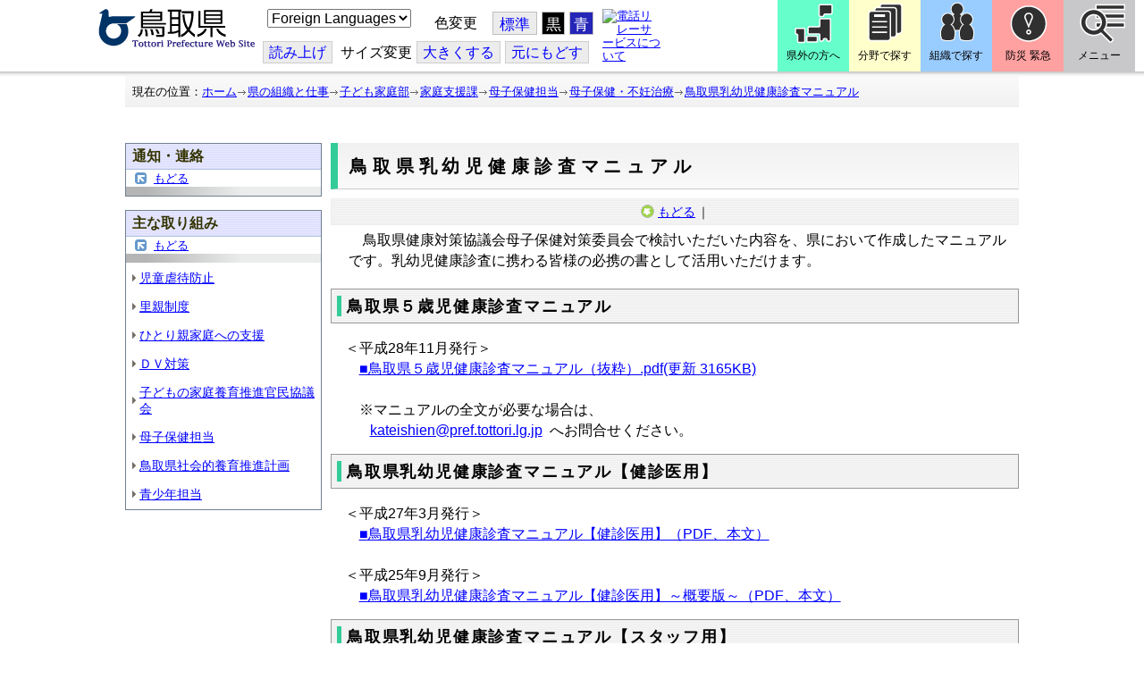

--- FILE ---
content_type: text/html; charset=utf-8
request_url: http://www.pref.tottori.lg.jp.cache.yimg.jp/dd.aspx?menuid=80864
body_size: 42304
content:
<!DOCTYPE html PUBLIC "-//W3C//DTD XHTML 1.1//EN" "http://www.w3.org/TR/xhtml11/DTD/xhtml11.dtd">
<html xmlns="http://www.w3.org/1999/xhtml" xml:lang="ja" lang="ja" >
<head >
  <meta http-equiv="Content-Type" content="text/html; charset=utf-8" />
  <title>鳥取県乳幼児健康診査マニュアル/とりネット/鳥取県公式サイト</title>
  
  <!--framestyle_dhv-->
  <meta name="generator" content="i-SITE PORTAL Content Management System ID=3030945e57177a9e066bf2af5fdc5d62" />
  <meta name="author" content="鳥取県広報課" />
  <meta name="copyright" content="(C) Tottori Pref." />
  <meta name="description" content="鳥取県公式ウェブサイト とりネット" />
  <meta name="keywords" content="鳥取県,とりネット" />
  <meta name="rawpagename" content="鳥取県乳幼児健康診査マニュアル" />
  <meta http-equiv="Content-Script-Type" content="text/javascript" />
  <meta http-equiv="Content-Style-Type" content="text/css" />

  <!--HeaderInfo-->
  <meta http-equiv="imagetoolbar" content="no" /><link rel="shortcut icon" type="image/ico" href="/topimage/favicon.ico" />
<link rel="apple-touch-icon" href="/topimage/toripy_n.gif" />
<meta http-equiv="X-UA-Compatible" content="IE=edge"/><meta name="section" content="120200_青少年・家庭課" />
  <!--HeaderInfoA-->
  
<script src="/scripts/jquery-1.11.1.min.js" type="text/javascript"></script>
<script src="/admin/common.js" type="text/javascript"></script>

  
  <link rel="canonical" href="https://www.pref.tottori.lg.jp/80864.htm" />
  <!--BaseCSS-->
  <meta name="viewport" content="width=920" />
<script type="text/javascript">
//<![CDATA[
var bSmapho;
if(((typeof getCookie == 'function' && getCookie('BrowserViewPort') == '1') || (window.orientation == null &&  screen.width > 420) || $(window).width() > $(window).height()) && !(window.orientation == null && $(window).width() < 400 && window.parent != null && window.parent.$('#smaphoframe').length > 0)){
bSmapho = false;
} else {
$('meta[name="viewport"]').attr('content', 'width=320');
bSmapho = true;}
//]]>
</script>
<link href="/css/portal.css" type="text/css" rel="stylesheet" media="all"  />
<link href="/css/portal_m@d.css" type="text/css" rel="stylesheet" media="all" />

  <!--ModuleCSS-->
  <link href="/css/Browser/ItemLink/module@d.css" type="text/css" rel="stylesheet" media="all" />
<link href="/css/Browser/ItemNon/649972_8@d.css" type="text/css" rel="stylesheet" media="all" />
<link href="/css/Browser/ItemNon/module@d.css" type="text/css" rel="stylesheet" media="all" />
<link href="/css/Browser/ItemNon/654688_8@d.css" type="text/css" rel="stylesheet" media="all" />
<link href="/css/Browser_C/ModuleSet_ModuleSet_div/module@d.css" type="text/css" rel="stylesheet" media="all" />
<link href="/css/Browser/Item/module@d.css" type="text/css" rel="stylesheet" media="all" />
<link href="/css/Browser/Item/649974_8@d.css" type="text/css" rel="stylesheet" media="all" />
<link href="/css/Browser_C/ModuleSet_BlockMenu/module@d.css" type="text/css" rel="stylesheet" media="all" />
<link href="/css/Browser_C/ModuleSet_BlockMenu/654616_8@d.css" type="text/css" rel="stylesheet" media="all" />
<link href="/css/Browser_C/LinkList_Basic/module@d.css" type="text/css" rel="stylesheet" media="all" />
<link href="/css/Browser/ItemNon/649983_8@d.css" type="text/css" rel="stylesheet" media="all" />
<link href="/css/Browser/Item/654666_8@d.css" type="text/css" rel="stylesheet" media="all" />
<link href="/css/Browser_C/Item_sub/module@d.css" type="text/css" rel="stylesheet" media="all" />
<link href="/css/Browser_C/LMenuV_torinet_syozoku/module@d.css" type="text/css" rel="stylesheet" media="all" />
<link href="/css/Browser_C/LTitle_torinet_h1title_gr/module@d.css" type="text/css" rel="stylesheet" media="all" />
<link href="/css/Browser_C/LMenu_torinet_default3c/module@d.css" type="text/css" rel="stylesheet" media="all" />
<link href="/css/Browser_C/Item_footer_default1/module@d.css" type="text/css" rel="stylesheet" media="all" />
<link href="/css/Browser_C/ItemList_torinet_content/module@d.css" type="text/css" rel="stylesheet" media="all" />
<link href="/css/Browser_C/ItemList_torinet_h2green/module@d.css" type="text/css" rel="stylesheet" media="all" />
<link href="/css/Browser/ItemNon/464853_8@d.css" type="text/css" rel="stylesheet" media="all" />
<link href="/css/Browser/ModuleSet/module@d.css" type="text/css" rel="stylesheet" media="all" />
<link href="/css/Browser/ModuleSet/20376_8@d.css" type="text/css" rel="stylesheet" media="all" />
<link href="/css/Browser/ItemNon/658644_8@d.css" type="text/css" rel="stylesheet" media="all" />
<link href="/css/Browser_C/BreadCrumbs_pref01/module@d.css" type="text/css" rel="stylesheet" media="all" />
<link href="/css/Admin/A_PageCSS/665238_8@d.css" type="text/css" rel="stylesheet" media="all" />

<script type="text/javascript">
//<![CDATA[
if (typeof i_site === "undefined") { var i_site = {}; }
  i_site.loaded = false;
  i_site.b_isite_reload = false;
  $(function () {

    i_site.loaded = true;
    document.body.style.cursor = 'default';
  });


//]]>
</script>

  <!--HeaderInfo2-->
  <!--CSSやヘッダ情報をタグつきで入れます。外部CSSの下に入ります-->
  <!--HeaderInfoA2-->
  <script type="text/javascript" charset="utf-8" src="/js/page_control.js"></script>
<link rel="stylesheet" href="/js/normal.css" type="text/css" media="screen" title="normal" />
<link rel="alternate stylesheet" href="/js/black.css" type="text/css" media="screen" title="black" />
<link rel="alternate stylesheet" href="/js/blue.css" type="text/css" media="screen" title="blue" />
  <!--BorderCSS-->
  <style type="text/css">
#IEErrorMessage{display:none;}

</style>

  <!--CommonJavaScript-->
  
  <!--HeaderJavaScrip-->
  <script type="text/javascript">
<!-- 
// -->
</script>
<script type="text/javascript" src="/js/search.js"></script>
<script type="text/javascript" src="/js/translate.js"></script>

<script type="text/javascript">
// <![CDATA[
function googleSearchInline()
{
var qs = $("#SearchDataText").val();
qs = encodeURI(qs);
location.href = "/241581.htm?qs="+qs;
}
//]]>
</script><script src="//cdn1.readspeaker.com/script/7312/webReader/webReader.js?pids=wr&amp;forceAdapter=ioshtml5&amp;disable=translation,lookup" type="text/javascript"></script>
</head>
<body >
  <form method="post" action="/dd.aspx?menuid=80864" id="Form1" enctype="multipart/form-data" onsubmit="while(!i_site.loaded){ if(!confirm(&#39;送信準備が完了していません。再送信しますか？&#39;))return false;}return true;">
<div class="aspNetHidden">
<input type="hidden" name="__VIEWSTATE" id="__VIEWSTATE" value="w5FSX1O7BWx8DXfDd5IX3LUKk0tfa+gTOtJ4KBGur2oLV0X9z8+MpCmnZD8v9DkXoJAdntlAYTzm99Sbw/fwhzbiuGoRTnbFC2rzE27/Zx0jirCmahgXaPZeIrYXHXaUhvHz0UcTGW/2pZikQ7uqLlnXttEwtbqDNIhPKDd4vRnMi6Awfad4IVkKu1V6mfPyPExKGg66yhyZUIdvDEjwe/27Z09TkoF4/wukUxCixHF+mdbTNOLv1PHwFlg80kd6HI4F3g0iJIdRXkLOeVMVkLjGBs7eAuhUItgtjs1nP+fQO00u" />
</div>

    <noscript id="NoScriptMessage">
      <div class="Error">
        <img src="/css/cm/js_alert.gif" alt="当サイトではJavaScriptを使用しているコンテンツがありますので、ブラウザ設定でJavaScriptを有効にしてご利用ください。 Please Enable JavaScript in your Web Browser to Continue." /></div>
    </noscript>
    <div id="NoCookie" style="display:none" class='Error'></div>
    <script type="text/javascript">
    //<![CDATA[
    $(function () {
        if (!doCookieCheck()) {
          document.getElementById('NoCookie').innerHTML = '当サイトではクッキーを使用しているコンテンツがありますので、ブラウザ設定でクッキーを有効にしてご利用ください。 Please Enable Cookies in your Web Browser to Continue.';
          document.getElementById('NoCookie').style.display = '';
        }
    });

    //]]>
    </script>
    
    
    <!--System Menu start-->
    
    <!--System Menu end-->
    <div id="pagetop" class="BodyDef" style="margin-left:0;margin-right:auto;">
      <input name="roleMenuID" type="hidden" id="roleMenuID" value="80864" />
      <input name="parentMenuID" type="hidden" id="parentMenuID" value="80854" />
      <div id="BaseTable">
        
        <!--HeaderPane start-->
        <div id="HeaderPane">
        <div class="print_none">
<!--ItemLink start-->

<a id="moduleid652499"></a>





<a id="itemid1358763"></a>


<div id="Header">
<div class="skiplink">
<a href="#lastmenu">本文にジャンプします。</a>
</div>
	<div class="contents_b">
		<a class="logo" href="/"><img src="/topimage/tob-b2.gif" alt="鳥取県・とりネット" width="175" height="43" /></a>
	<div class="sub_block smartoff">

    <label for="Select_lang" style="position: absolute; width: 1px; height: 1px; margin: -1px; padding: 0; overflow: hidden; clip: rect(0, 0, 0, 0); border: 0;">このページを翻訳する</label>
    <select id="Select_lang" onchange="location.href = 'https://tottori-pref.j-server.com/LUCTOTTORP/ns/tl_ex.cgi?SURL=https://tottori-pref.j-server.com/LUCTOTTORP/ns/warning_mess4.cgi%3furl=' + location.href + '%26target=_top&amp;SLANG=ja&amp;TLANG=' +  this.value + '&amp;XMODE=0'">
      <option value="ja">Foreign Languages</option>
      <option value="en">English</option>
      <option value="zh">簡体中文</option>
      <option value="zhb">繁体中文</option>
      <option value="ko">한국어</option>
      <option value="ru">русский</option>
      <option value="vi">Tiếng Việt</option>
    </select>
			<dl id="background_control">
			<dt>色変更</dt><dd id="normalb"><a onclick="setActiveStyleSheet('normal'); return false;" href="javascript:void(0);" title="標準の背景色にする">標準</a></dd>
			<dd id="blackb"><a onclick="setActiveStyleSheet('black'); return false;" href="javascript:void(0);" title="背景色を黒にする">黒</a></dd>
			<dd id="blueb"><a onclick="setActiveStyleSheet('blue'); return false;" href="javascript:void(0);" title="背景色を青にする">青</a></dd>
			</dl>
<br />
		<div id="tool_block">
			<a rel="nofollow" accesskey="L" href="//app-eas.readspeaker.com/cgi-bin/rsent?customerid=7312&amp;lang=ja_jp&amp;readid=ContentPane&amp;url=" onclick="readpage(this.href, 'xp1'); return false;" title="音声読上">読み上げ</a>
			<span><span class="smartoff">サイズ変更</span></span><a href="javascript:void(0);" onclick="FontResize(1); return false;" title="文字サイズを大きくする">大<span class="smartoff">きくする</span></a><a href="javascript:void(0);" onclick="FontResize(0); return false;" title="文字サイズを元にもどす">元<span class="smartoff">にもどす</span></a>
		</div>
		<a href="/322081.htm" class="sign_language nocontent"><img title="電話リレーサービスについて" alt="電話リレーサービスについて" src="/secure/1352427/hand_icon.png" /></a>
	</div>
	</div>
</div>
<div class="EndClear"></div>


	<!-- ヘッダーモジュール終了 -->
<script type="text/javascript">
// <![CDATA[
function googleSearchInline()
{
var qs = $("#SearchDataText").val();
qs = encodeURI(qs);
location.href = "/241581.htm?qs="+qs;
}
//]]>
</script>


<script type="text/javascript">
//<![CDATA[


$(window).load(function () {


	var HeO =  $('#Header').offset().top;
	var HeH =  $('#Header').height();

//	alert('上領域高さ：' + HePa);

	var cloneElem = $('#glnv').clone();
	var cloneElem2 = $('.BreadCrumbs_Standard').clone();
	$('#HeaderPane').prepend('<div id="over_view"></div>');

	$(window).scroll(function() {
    
		if ($(this).scrollTop() > HeO + HeH ) {

			$('#over_view').append(cloneElem).fadeIn('slow');
			$('#over_view').append(cloneElem2).fadeIn('slow');

		} else {

			$('#over_view').empty().fadeOut('fast');

		}

	});

});

//]]>
</script>

<!-- Torinet Search end-->
<!--ItemLink end-->
</div>
<!--ItemNon start-->

<a id="moduleid654688"></a>





<a id="itemid1364478"></a>

<div style="height: 85px;" class="head_space"></div>
<!--ItemNon end-->

<!--Item start-->

<a id="moduleid654615"></a>





<a id="itemid1352429_654615"></a>



<ul class="new_menu">
    <li><a class="btn1" href="/251823.htm">県外の方へ</a></li>
    <li><a class="btn2" href="/1313.htm">分野で探す</a></li>
    <li><a class="btn3" href="/soshiki/">組織で探す</a></li>
</ul>


<!--Item end-->

<!--BrowserModuleSet_Div start-->
<a id="moduleid654616"></a>






<div class="MSet_BlockMenu MSet_BM_654616">
<ul class="togge_select">
  <li><a href="#pagetop" id="toggle1_btn" class="btn1">防災 緊急</a></li>
  <li><a href="#pagetop"  id="toggle2_btn" class="btn2">メニュー</a></li>
</ul>
  <!--ContentPane start-->
  <div id="H21_654616_ContentPane" class="ContentPane">
<!--LinkList_Standard start-->

<a id="moduleid654617"></a>






<div class="LinkList_Standard Llist_654617">
	<div class="outside_h"></div>
	<div class="outside_b">
		<h2 id="H21_654616_C1_654617_H_MTitleCtl" class="Fix_header2">
			<a id="H21_654616_C1_654617_H_ModuleCaptionLink" class="MTitleLink">緊急情報</a>
			
		</h2>
	</div>
	<div class="outside_f"></div>
	<div class="inside_b">
		<div class="op_control">
			
			
		</div>
		
		<div class="page_control">
			
			
		</div>
	</div>
	<div class="inside_f"></div>
</div>
<div class="EndClear"></div>
<!--LinkList_Standard start-->

<a id="moduleid654618"></a>






<div class="LinkList_Standard Llist_654618">
	<div class="outside_h"></div>
	<div class="outside_b">
		<h2 id="H21_654616_C3_654618_H_MTitleCtl" class="Fix_header2">
			<a id="H21_654616_C3_654618_H_ModuleCaptionLink" class="MTitleLink">注目情報</a>
			
		</h2>
	</div>
	<div class="outside_f"></div>
	<div class="inside_b">
		<div class="op_control">
			
			
		</div>
		
				<ul class="list_type">
			
				<li>
					<a id="itemid1407852_654618"></a>
					
					<a id="H21_654616_C3_654618_H_BlogList_ctl01_TitleLink" class="titleLink" href="/yuki/">雪に関する注意情報</a>
					
				</li>
			
				<li>
					<a id="itemid1212751_654618"></a>
					
					<a id="H21_654616_C3_654618_H_BlogList_ctl02_TitleLink" class="titleLink" href="/rain/">風水害に関する注意情報</a>
					
				</li>
			
				<li>
					<a id="itemid1385975_654618"></a>
					
					<a id="H21_654616_C3_654618_H_BlogList_ctl03_TitleLink" class="titleLink" href="/item/1072721.htm">強風時の屋外での火の使用は絶対に止めましょう</a>
					
				</li>
			
				<li>
					<a id="itemid1359023_654618"></a>
					
					<a id="H21_654616_C3_654618_H_BlogList_ctl04_TitleLink" class="titleLink" href="/311189.htm">風水害にかかる気象情報・避難情報</a>
					
				</li>
			
				<li>
					<a id="itemid1368768_654618"></a>
					
					<a id="H21_654616_C3_654618_H_BlogList_ctl05_TitleLink" class="titleLink" href="/item/1368766.htm#itemid1368766">令和６年９月２０日からの大雨　石川県復興支援特設ページ</a>
					
				</li>
			
				<li>
					<a id="itemid1345422_654618"></a>
					
					<a id="H21_654616_C3_654618_H_BlogList_ctl06_TitleLink" class="titleLink" href="/315512.htm">令和６年能登半島地震被災地支援特設ページ</a>
					
				</li>
			
				<li>
					<a id="itemid1261494_654618"></a>
					
					<a id="H21_654616_C3_654618_H_BlogList_ctl07_TitleLink" class="titleLink" href="/214316.htm">北朝鮮によるミサイル発射に関する情報</a>
					
				</li>
			
				<li>
					<a id="itemid1300240_654618"></a>
					
					<a id="H21_654616_C3_654618_H_BlogList_ctl08_TitleLink" class="titleLink" href="/avian_influenza/">高病原性鳥インフルエンザへの対応</a>
					
				</li>
			
				<li>
					<a id="itemid1339040_654618"></a>
					
					<a id="H21_654616_C3_654618_H_BlogList_ctl09_TitleLink" class="titleLink" href="/314487.htm">漂着したアザラシやオットセイなど海獣類にご注意ください。</a>
					
				</li>
			
				<li>
					<a id="itemid1331730_654618"></a>
					
					<a id="H21_654616_C3_654618_H_BlogList_ctl10_TitleLink" class="titleLink" href="/item/1331723.htm#itemid1331723">災害に便乗した悪質商法に十分注意を！</a>
					
				</li>
			
				<li>
					<a id="itemid1314057_654618"></a>
					
					<a id="H21_654616_C3_654618_H_BlogList_ctl11_TitleLink" class="titleLink" href="/279746.htm">豚熱に関する情報</a>
					
				</li>
			
				<li>
					<a id="itemid1226730_654618"></a>
					
					<a id="H21_654616_C3_654618_H_BlogList_ctl12_TitleLink" class="titleLink" href="/corona-virus/">新型コロナウイルス感染症特設サイト</a>
					
				</li>
			
				<li>
					<a id="itemid1299388_654618"></a>
					
					<a id="H21_654616_C3_654618_H_BlogList_ctl13_TitleLink" class="titleLink" href="/307344.htm">在宅療養されている方等の避難（ご連絡ください）</a>
					
				</li>
			
				<li>
					<a id="itemid1276173_654618"></a>
					
					<a id="H21_654616_C3_654618_H_BlogList_ctl14_TitleLink" class="titleLink" href="/303032.htm">ウクライナ情勢に関する情報</a>
					
				</li>
			
				<li>
					<a id="itemid1264191_654618"></a>
					
					<a id="H21_654616_C3_654618_H_BlogList_ctl15_TitleLink" class="titleLink" href="/1021/">鳥取県中部地震５年特設サイト</a>
					
				</li>
			
				</ul>
			
		<div class="page_control">
			
			
		</div>
	</div>
	<div class="inside_f"></div>
</div>
<div class="EndClear"></div>
<!--ItemNon start-->

<a id="moduleid654619"></a>





<a id="itemid1352432_654619"></a>

<div>
<h2>防災・危機管理情報</h2>
<div class="inside_b">
<ul>
    <li>
    <div><a class="titleLink" href="/kikikanrihp/">鳥取県の危機管理</a>(危機管理ホームページ)</div>
    <div>危機管理対策／ 日頃の備え／ 災害情報／ 役立つ情報..</div>
    </li>
    <li>
    <div></div>
    </li>
    <li>
    <div><a class="titleLink" href="http://tottori.bosai.info/">鳥取県防災情報</a></div>
    <div>雨量情報／ 土砂災害警戒情報／ 河川情報／ 気象情報..</div>
    </li>
    <li>
    <div></div>
    </li>
    <li>
    <div><a class="titleLink" href="/dial/">災害情報ダイヤル(災害情報等の問合せ)</a></div>
    <div><span>電話：0857-26-8100</span></div>
    </li>
    <li>
    <div></div>
    </li>
</ul>
</div>
</div>
<!--ItemNon end-->

<!--ItemNon start-->

<a id="moduleid654620"></a>





<a id="itemid1352433_654620"></a>

<div>
<h2>救急情報</h2>
<div class="inside_b">
<ul class="items">
<li class="RssRecord">
<h3><a href="/279398.htm">とっとり<strong>おとな</strong>救急ダイヤル(#7119)</a></h3>
<div class="Summary"></div></li>
<li class="RssRecord">
<h3><a href="/97931.htm">とっとり<strong>子ども</strong>救急ダイヤル(#8000)</a></h3>
<div class="Summary"></div></li>
<li class="RssRecord">
<h3><a href="https://www.fdma.go.jp/mission/enrichment/appropriate/appropriate003.html">全国版救急受診アプリ「Q助」(外部リンク)</a></h3>
<div class="Summary"></div></li>
<li class="RssRecord">
<h3><a href="https://medinfo.pref.tottori.lg.jp/">とっとり医療情報ネット</a></h3>
<div class="Summary"></div></li>
<li class="RssRecord">
<h3><a href="http://www2.wagmap.jp/pref-tottori/top/select.asp?dtp=4">とっとりWebマップ「医療機関情報」</a></h3>
<div class="Summary"></div></li>
<li class="RssRecord">
<h3><a href="https://www.qqzaidanmap.jp/map/my_map?latitude=35.503889&amp;longitude=134.237722&amp;zoom=16">全国AEDマップ[ウェブ版]&emsp;(日本救急医療財団へのリンク)</a></h3>
<h3><a href="http://qqzaidan.jp/qqmap_app_201912/">全国AEDマップ[iPhone版、Android版]&emsp;(日本救急医療財団へのリンク)</a></h3>
<div class="Summary"></div></li>
<li class="RssRecord">
<h3><a href="/47680.htm">AEDの設置場所</a></h3>
<div class="Summary"></div></li>
</ul>
</div></div>
<!--ItemNon end-->
</div>
  <!--ContentPane end-->
  <!--RightPane start-->
  <div id="H21_654616_RightPane" class="RightPane">
<!--ItemNon start-->

<a id="moduleid654621"></a>





<a id="itemid1352435_654621"></a>

<div class="search_box">
<h2 class="site_search_title">サイト内検索</h2>
<div class="inside_b">
<label for="SearchDataText2" style="position: absolute; width: 1px; height: 1px; margin: -1px; padding: 0; overflow: hidden; clip: rect(0, 0, 0, 0); border: 0;">検索キーワード</label>
<input id="SearchDataText2"  class="TextBox" title="検索キーワードを入力してください" onkeypress="javascript:if(event.keyCode==13){googleSearchInline2(); return false;}" maxlength="255" size="25" name="qs" /><input title="サイト内検索を実行します" class="SubmitBtn" type="submit" value="検索" onclick="javascript:googleSearchInline2();return false " />
<input value="008967404373370353740:qikwxzeyzqs" type="hidden" name="cx" />
<input value="utf-8" type="hidden" name="ie" />
<input value="utf-8" type="hidden" name="oe" />
<div><a class="search_guide" href="https://www.pref.tottori.lg.jp/277998.htm">検索の方法・テクニック</a></div>
</div>
</div>

<script type="text/javascript">
// <![CDATA[
function googleSearchInline2()
{
var qs = $("#SearchDataText2").val();
qs = encodeURI(qs);
location.href = "/314915.htm?qs="+qs;
}
//]]>
</script>
<!--ItemNon end-->

<!--ItemNon start-->

<a id="moduleid654622"></a>





<a id="itemid1352437_654622"></a>

<!-- メインナビ開始 -->
<div class="main_glnv">
<h2 style="padding-left: 10px;">メニューから探す</h2>
	<div id="main_navi">
		<ul>
			<li>
				<a href="/1411.htm" class="main_navi_text_1">県の紹介</a>
			</li>
			<li>
				<a href="/251823.htm" class="main_navi_text_2">県外の方へ</a>
			</li>
			<li>
				<a href="/1313.htm" class="main_navi_text_3">分野で探す</a>
			</li>
			<li>
				<a href="/soshiki/" class="main_navi_text_4">組織で探す</a>
			</li>
			<li>
				<a href="/1305.htm" class="main_navi_text_5">ネットで手続</a>
			</li>

		</ul>
	</div>
</div>
<!-- メインナビ終了 -->

<!--ItemNon end-->
</div>
  <!--RightPane end-->
</div>
<div style="clear:both;"></div>

<script type="text/javascript">
//<![CDATA[

$(document).ready(function(){

//切替ボタン用

	$("#toggle1_btn").click(function(){

		if ($("#toggle1_btn").hasClass("toggle1_btn_c")) {

		  $("#Middle").removeClass("toggle_off");
		  $(".MSet_BM_654616 .ContentPane").removeClass("toggle_on");
		  $("#toggle1_btn").removeClass("toggle1_btn_c");
		  $(".toggle_sblock").removeClass("toggle_off");

		} else {

		  $("#Middle").addClass("toggle_off");
		  $(".MSet_BM_654616 .ContentPane").addClass("toggle_on");
		  $("#toggle1_btn").addClass("toggle1_btn_c");
		  $(".MSet_BM_654616 .RightPane").removeClass("toggle_on");
		  $("#toggle2_btn").removeClass("toggle2_btn_c");
		  $(".toggle_sblock").addClass("toggle_off");

		}

		return false;
	});

	$("#toggle2_btn").click(function(){

		if ($("#toggle2_btn").hasClass("toggle2_btn_c")) {

		  $("#Middle").removeClass("toggle_off");
		  $(".MSet_BM_654616 .RightPane").removeClass("toggle_on");
		  $("#toggle2_btn").removeClass("toggle2_btn_c");

		} else {

		  $("#Middle").addClass("toggle_off");
		  $(".MSet_BM_654616 .RightPane").addClass("toggle_on");
		  $("#toggle2_btn").addClass("toggle2_btn_c");
		  $(".MSet_BM_654616 .ContentPane").removeClass("toggle_on");
		  $("#toggle1_btn").removeClass("toggle1_btn_c");

		}

		return false;
	});

});

//]]>
</script>




<!--BrowserModuleSet_Div end-->
<!--Item start-->

<a id="moduleid654666"></a>





<a id="itemid1364386"></a>





<!--Item end-->

<!--ItemNon start-->

<a id="moduleid658644"></a>





<a id="itemid1375648"></a>

<div class="pane_toggle" id="pane_toggle">
<a href="#" class="btn" onclick="$('#LeftPane').slideToggle('fast');$('#RightPane').slideToggle('fast');$('#ContentPane').slideToggle(1);$('#pane_toggle1').hide();$('#pane_toggle2').show();return false;">&equiv; サブメニュー表示切替</a>
</div>

<!--ItemNon end-->

<!--BreadCrumbs_Pref01 start -->

<a id="moduleid656172"></a>





<div style="margin-left:0;margin-right:auto;" class="BrowserBreadCrumbs_Pref01_ov">
  <div class="BrowserBreadCrumbs_Pref01" style="width:100%;background-color:#ffffff;">
    &nbsp;&nbsp;現在の位置：<a id="H41_656172_BreadList_ctl00_BreadLink" href="/./">ホーム</a><img src="/css/Browser_C/BreadCrumbs_pref01/r-arrow.gif" alt="" width="12" height="6" style="vertical-align: middle !important;" /><a id="H41_656172_BreadList_ctl02_BreadLink" href="/soshiki/">県の組織と仕事</a><img src="/css/Browser_C/BreadCrumbs_pref01/r-arrow.gif" alt="" width="12" height="6" style="vertical-align: middle !important;" /><a id="H41_656172_BreadList_ctl04_BreadLink" href="/kosodate/">子ども家庭部</a><img src="/css/Browser_C/BreadCrumbs_pref01/r-arrow.gif" alt="" width="12" height="6" style="vertical-align: middle !important;" /><a id="H41_656172_BreadList_ctl06_BreadLink" href="/seishounen-katei/">家庭支援課</a><img src="/css/Browser_C/BreadCrumbs_pref01/r-arrow.gif" alt="" width="12" height="6" style="vertical-align: middle !important;" /><a id="H41_656172_BreadList_ctl08_BreadLink" href="/279603.htm">母子保健担当</a><img src="/css/Browser_C/BreadCrumbs_pref01/r-arrow.gif" alt="" width="12" height="6" style="vertical-align: middle !important;" /><a id="H41_656172_BreadList_ctl10_BreadLink" href="/80854.htm">母子保健・不妊治療</a><img src="/css/Browser_C/BreadCrumbs_pref01/r-arrow.gif" alt="" width="12" height="6" style="vertical-align: middle !important;" /><a id="H41_656172_BreadList_ctl12_BreadLink" href="/80864.htm">鳥取県乳幼児健康診査マニュアル</a>
  </div>
</div><div class="EndClear"></div>
<!--BreadCrumbs_Pref01 end-->
<!--ItemNon start-->

<a id="moduleid481833"></a>





<a id="itemid908460"></a>

<div id="lastmenu">
</div>

<div id="xp1" class="rs_preserve rs_skip rs_splitbutton rs_addtools rs_exp"></div>
<br class="rs_skip" style="clear:both;padding:0;margin:0;height:0;width:100%;" />
<!--ItemNon end-->
</div>
        <!--HeaderPane end-->
        <div id="Middle">
          <!--LeftPane start-->
          <div id="LeftPane">
          <div class="print_none">
<!--BrowserLMenuV start-->

<a id="moduleid546576"></a>





<!-- ローカルメニュー縦型 所属向き 全体 プロパティ-->

<div class="BrowserLMenuV_torinet_syozoku" style="margin-left:auto;margin-right:auto; width:100%">
<!-- モジュールタイトル プロパティ背景 -->
<div class="waku" style="background-color:white; border: 1px solid #708090;">
 <!-- h2 モジュールタイトル -->
    <h2 class="HeaderTxt">
      
      通知・連絡
    </h2>
      

       <div class="modoru"><a href="/80854.htm" id="L3_546576_ParentBack" class="modoru_text">もどる</a></div>
      
        <div class="CapImg">
        </div>
 <!-- メニューリスト -->
        <ul class="Mlist"><li style="display: none !important;"></li>
		
        </ul>
</div>
</div>
<!--BrowserLMenuV end--></div><div class="print_none">
<!--BrowserLMenuV start-->

<a id="moduleid338865"></a>





<!-- ローカルメニュー縦型 所属向き 全体 プロパティ-->

<div class="BrowserLMenuV_torinet_syozoku" style="margin-left:auto;margin-right:auto; width:100%">
<!-- モジュールタイトル プロパティ背景 -->
<div class="waku" style="background-color:white; border: 1px solid #708090;">
 <!-- h2 モジュールタイトル -->
    <h2 class="HeaderTxt">
      
      主な取り組み
    </h2>
      

       <div class="modoru"><a href="javascript:history.back()" id="L5_338865_ParentBack" class="modoru_text">もどる</a></div>
      
        <div class="CapImg">
        </div>
 <!-- メニューリスト -->
        <ul class="Mlist"><li style="display: none !important;"></li>
		
            <li>
              <a id="L5_338865_MenuList_ctl00_LMenuLink" href="/34880.htm">児童虐待防止</a>
	        </li>
          
            <li>
              <a id="L5_338865_MenuList_ctl01_LMenuLink" href="/42143.htm">里親制度</a>
	        </li>
          
            <li>
              <a id="L5_338865_MenuList_ctl02_LMenuLink" href="/45200.htm">ひとり親家庭への支援</a>
	        </li>
          
            <li>
              <a id="L5_338865_MenuList_ctl03_LMenuLink" href="/34870.htm">ＤＶ対策</a>
	        </li>
          
            <li>
              <a id="L5_338865_MenuList_ctl04_LMenuLink" href="/239352.htm">子どもの家庭養育推進官民協議会</a>
	        </li>
          
            <li>
              <a id="L5_338865_MenuList_ctl05_LMenuLink" href="/279603.htm">母子保健担当</a>
	        </li>
          
            <li>
              <a id="L5_338865_MenuList_ctl06_LMenuLink" href="/293698.htm">鳥取県社会的養育推進計画</a>
	        </li>
          
            <li>
              <a id="L5_338865_MenuList_ctl07_LMenuLink" href="/286209.htm">青少年担当</a>
	        </li>
          
        </ul>
</div>
</div>
<!--BrowserLMenuV end--></div></div>
          <!--LeftPane end-->
          <!--ContentPane start-->
          <div id="ContentPane">
          
<!--BrowserLTitle_torinet_h1title start-->

<a id="moduleid411957"></a>





<!-- ローカルメニュータイトルCSSタイプ全体 プロパティ-->

<div style="margin-left:0px;margin-right:auto; width:100%" class="MenuTitle_bg">
<div class="BrowserLTitletorinet_h1title">
       <h1 class="MenuTitle">
          鳥取県乳幼児健康診査マニュアル
       </h1>
</div>
</div>
<!--BrowserLTitletorinet_h1title end-->
<!--BrowserLMenu_torinet_default3 start-->

<a id="moduleid75998"></a>






<div class="BrowserLMenu_torinet_default3"  style="width: 100%; margin-left:0;margin-right:auto;">
  <!-- モジュール プロパティ -->
 <div class="waku" style="background-color:white; border: 1px solid #eeeeee;text-align:center;">
    
      <!-- もどるアイコン -->
      <a href="/80854.htm" id="C5_75998_ParentBack" class="modoru">もどる</a>｜
    
    
  </div>
</div>
<!--BrowserLMenu_torinet_default3 end-->
<!--BrowserItemList_torinet_default start-->

<a id="moduleid165615"></a>





<!-- 文書リスト全体 -->

<div class="BrowserItemList_torinet_content" style="WIDTH: 100%;margin-left:0px;margin-right:auto;">
<div class="waku">
  <div class="Append">
  <!-- 追加ボタン -->
    
  </div>
    
        <a id="itemid249479"></a>
          


        <div id="C1_165615_BlogList_ctl00_DivContent" class="Contents">
        <!-- 本文 -->
          
          <SPAN id="R3_165590_BlogList__ctl2_SummaryLabel">　鳥取県健康対策協議会母子保健対策委員会で検討いただいた内容を、県において作成したマニュアルです。乳幼児健康診査に携わる皆様の必携の書として活用いただけます。</SPAN> 　
          
        </div>
      
  <div class="PageControl">
  <!-- ページコントロール -->
    
    &nbsp;&nbsp;
    
  </div></div>
</div><!--BrowserItemList_torinet_content end-->
<!--BrowserItemList_torinet_h2green start-->
<a id="moduleid165612"></a>





<!-- 文書リスト全体 -->

<div class="BrowserItemList_torinet_h2green" style="WIDTH: 100%;margin-left:0px;margin-right:auto;">
<div style="text-align:left;">
  <div class="Append">
  <!-- 追加ボタン -->
    
  </div>
    
        <a id="itemid1058390"></a>
        <div class="h2frame">
        <h2 class="Title">
        <!-- 文書タイトル -->
          
          <span id="C3_165612_BlogList_ctl00_TitleLabel">鳥取県５歳児健康診査マニュアル</span>
          
        </h2></div>
        <div id="C3_165612_BlogList_ctl00_DivContent" class="Contents">
        <!-- 本文 -->
          
            ＜平成28年11月発行＞　<br />
　<a href="/secure/1058390/itibu5manyuaru.pdf">■鳥取県５歳児健康診査マニュアル（抜粋）.pdf(更新 3165KB)</a>　<br />
<br />
　※マニュアルの全文が必要な場合は、<br />
&nbsp;&nbsp;&nbsp;&nbsp;&nbsp;&nbsp; <a href="mailto:kateishien@pref.tottori.lg.jp">kateishien@pref.tottori.lg.jp</a>&nbsp; へお問合せください。

          
        </div><div class="EndClear"></div>
      
        <div class="ParentBack">
        <!-- 戻るボタン -->
          
        </div>
      
        <a id="itemid962331"></a>
        <div class="h2frame">
        <h2 class="Title">
        <!-- 文書タイトル -->
          
          <span id="C3_165612_BlogList_ctl02_TitleLabel">鳥取県乳幼児健康診査マニュアル【健診医用】</span>
          
        </h2></div>
        <div id="C3_165612_BlogList_ctl02_DivContent" class="Contents">
        <!-- 本文 -->
          
          ＜平成27年3月発行＞<br />
　<a href="/secure/962331/kensiniyou.doc.pdf">■鳥取県乳幼児健康診査マニュアル【健診医用】（PDF、本文）<br />
</a><br />
＜平成25年9月発行＞<br />
　<a href="/secure/962331/gaiyoubann.pdf">■鳥取県乳幼児健康診査マニュアル【健診医用】～概要版～（PDF、本文）<br />
</a>

          
        </div><div class="EndClear"></div>
      
        <div class="ParentBack">
        <!-- 戻るボタン -->
          
        </div>
      
        <a id="itemid249478"></a>
        <div class="h2frame">
        <h2 class="Title">
        <!-- 文書タイトル -->
          
          <span id="C3_165612_BlogList_ctl04_TitleLabel">鳥取県乳幼児健康診査マニュアル【スタッフ用】</span>
          
        </h2></div>
        <div id="C3_165612_BlogList_ctl04_DivContent" class="Contents">
        <!-- 本文 -->
          
              <strong> ＜令和２年３月発行＞</strong>
<p>　■<a href="/secure/249478/r2shika .pdf">令和２年度版鳥取県乳幼児健康診査マニュアル【スタッフ用】～歯科健康診査の部～（PDF)</a></p>
<p>　■<a href="/secure/249478/r2_compressed.pdf">令和２年度版鳥取県乳幼児健康診査マニュアル【スタッフ用】（PDF）</a></p>
<p>　■<a href="/secure/249478/1.6ken.pdf">１歳６か月健康診査票</a>　・　<a href="/secure/249478/3ken.pdf">３歳児健康診査票</a></p>
<p></p>
<p>
＜平成27年3月発行＞</p>
<p>１歳６か月児健康診査票及び３歳児健康診査票の一部変更を行いました。行動問診項目の追加及び見直し、予防接種項目の変更、３歳児健康診査の検尿検査項目から「白血球」を削除する等の改訂を行っています。<br />
　■<a href="/secure/249478/sikakennsinn.pdf">平成26年度版鳥取県乳幼児健康診査マニュアル【スタッフ用】～歯科健康診査の部～（PDF）</a><br />
＜平成26年4月発行＞<br />
　■<a href="/secure/249478/ippan26.pdf">平成26年度版鳥取県乳幼児健康診査マニュアル【スタッフ用】(PDF、本文、一般健診)<br />
</a>　■<a href="/secure/249478/youshikirei.pdf" target="blank" re_target="blank">平成26年度版鳥取県乳幼児健康診査マニュアル【スタッフ用】(PDF、本文、様式例)</a>&nbsp; <br />
＜平成19年発行＞<br />
　■<a href="/secure/249478/shika19.pdf" target="_blank">平成19年度版鳥取県乳幼児健康診査マニュアル(PDF、本文、歯科健診)</a> </p>
<ul></ul>
    <p>　&nbsp;</p>
    <div style="border-width: 1px; border-style: solid; border-color: #993333 #996666 #993333 #993333; margin: 7px; padding: 3px; width: 95%;"><a href="http://www.adobe.co.jp/products/acrobat/readstep2.html" target="blank" re_target="blank"><img style="margin: 3px; border: 0px solid currentColor; border-image: none; float: left;" alt="アドビリーダのダウンロード" src="/Template/Images/getadobe.gif" /></a><label style="line-height: 1.1em; font-size: 0.95em;">　※PDFをご覧頂くにはアドビリーダーが必要です。<br />
    　お持ちでないかたは<a href="http://www.adobe.co.jp/products/acrobat/readstep2.html" target="blank" re_target="blank">こちらからダウンロード</a>してください。</label></div>

          
        </div><div class="EndClear"></div>
      
  <div class="PageControl">
  <!-- ページコントロール -->
    
    &nbsp;&nbsp;
    
  </div></div>
</div><!--BrowserItemList_torinet_h2green end--></div>
          <!--ContentPane end-->
          <!--RightPane start-->
          <div id="RightPane">
          </div>
          <!--RightPane end-->
        </div>
        <div class="EndClear">
        </div>
        <!--FooterPane start-->
        <div id="FooterPane">
        
<!--Item start-->

<a id="moduleid23627"></a>





<a id="itemid24909"></a>




<div class="footersub1"><a href="#pagetop">▲ページ上部に戻る</a></div>
<div class="footersub2"><a href="/9313.htm">個人情報保護</a>&nbsp;|&nbsp;<a href="/9320.htm"><span style="position: absolute; width: 1px; height: 1px; margin: -1px; padding: 0; overflow: hidden; clip: rect(0, 0, 0, 0); border: 0;">とりネットへの</span>リンクについて</a>&nbsp;|&nbsp;<a href="/9314.htm">著作権について</a>&nbsp;|&nbsp;<a href="/9337.htm">アクセシビリティ</a></div>

<!--Item end--><div class="print_none">
<!--Item start-->

<a id="moduleid338947"></a>





<a id="itemid615698"></a>


<div style="width: 99%;"><hr style="color: #006666;" />
<img width="1" height="1" alt="最後に本ページの担当課" src="/template_c/images/spacer.gif" /> &nbsp;&nbsp;<img alt="" width="18" height="20" src="/template_c/images/smalllogo.gif" />&nbsp;<strong style="font-size: 1.2em;">鳥取県 子ども家庭部 家庭支援課</strong><br />
&nbsp;&nbsp;<img alt="" width="18" height="1" src="/template_c/images/spacer.gif" />&nbsp; 住所&nbsp;&nbsp;〒680-8570 鳥取県鳥取市東町1丁目220<br />
&nbsp;&nbsp;<img alt="" width="18" height="1" src="/template_c/images/spacer.gif" />&nbsp; 電話&nbsp;&nbsp;<span class="smartoff">0857-26-7687</span><a href="tel:0857267687" class="smarton">0857-26-7687</a><br class="smarton" />
&nbsp;&nbsp;&nbsp;&nbsp; <span class="smarton">&nbsp;&nbsp;&nbsp;</span> ファクシミリ&nbsp;&nbsp;0857-26-7863<br />
&nbsp;&nbsp;<img alt="" width="20" height="1" src="/template_c/images/spacer.gif" /> &nbsp;E-mail&nbsp;&nbsp;<a href="mailto:kateishien@pref.tottori.lg.jp">kateishien@pref.tottori.lg.jp</a> </div>

<!--Item end-->
</div>
<!--ItemNon start-->

<a id="moduleid409084"></a>





<a id="itemid751193"></a>

<div id="smart_mode_change">

  <h2 class="smarton">
    <a id="smart_mode_pc_btn" href="javascript:setCookie('BrowserViewPort', '1', null);window.location.reload();">
      パソコン表示へ切り替え</a></h2>

  <h2 class="smartoff">
    <a id="smart_mode_sf_btn" href="javascript:setCookie('BrowserViewPort', null, null);window.location.reload();">
      スマートフォン表示へ切り替え</a></h2>

</div>

<script type="text/javascript">
// <![CDATA[
  if (window.orientation != null && $(window).width() < $(window).height()
&& (getCookie('BrowserViewPort') == '1' || $(window).width() >=900)) {
    $('#smart_mode_change').attr('style', 'display:block');
  }
// ]]>
</script>
<!--ItemNon end-->
<div class="print_none">
<!--ItemNon start-->

<a id="moduleid258263"></a>





<a id="itemid444842"></a>



<!--// HTML読み込み後処理 //-->
<script type="text/javascript">
//<![CDATA[
	PageEffector();
//]]>
</script>
<!--ItemNon end--></div>
<!--ItemNon start-->

<a id="moduleid464853"></a>





<a id="itemid875533"></a>

<script type="text/javascript">
//<![CDATA[
  (function(i,s,o,g,r,a,m){i['GoogleAnalyticsObject']=r;i[r]=i[r]||function(){
  (i[r].q=i[r].q||[]).push(arguments)},i[r].l=1*new Date();a=s.createElement(o),
  m=s.getElementsByTagName(o)[0];a.async=1;a.src=g;m.parentNode.insertBefore(a,m)
  })(window,document,'script','//www.google-analytics.com/analytics.js','ga');

  ga('create', 'UA-49034950-1', 'tottori.lg.jp');
  ga('send', 'pageview');
//]]>
</script>


<!-- Global site tag (gtag.js) - Google Analytics -->
<script type="text/javascript" async src="https://www.googletagmanager.com/gtag/js?id=G-T1MYDNL3VL"></script>
<script type="text/javascript">
//<![CDATA[
  window.dataLayer = window.dataLayer || [];
  function gtag(){dataLayer.push(arguments);}
  gtag('js', new Date());

  gtag('config', 'G-T1MYDNL3VL');
//]]>
</script>

<!--ItemNon end-->

<!--Item start-->

<a id="moduleid593705"></a>





<a id="itemid1205319"></a>



<p style="text-align: center;">Copyright(C) 2006～ 鳥取県(Tottori Prefectural Government) All Rights Reserved.　法人番号 7000020310000</p>


<!--Item end-->
</div>
        <!--FooterPane end-->
      </div>
    </div>
    <!--AlertJavaScrip-->
    
  
<div class="aspNetHidden">

	<input type="hidden" name="__VIEWSTATEGENERATOR" id="__VIEWSTATEGENERATOR" value="0E8925E6" />
	<input type="hidden" name="__EVENTVALIDATION" id="__EVENTVALIDATION" value="Zc67mP2wc5PBjjzYxgpcj9KnFIn3zD+6qHrG6B+q2LDJwijyelJTQFRbh3nbWPhl9o2A6gpM1n39V0kkgg4fEoJQ7+/1jH6Sg/oHc4TcPb0rqSNdBJEHNYOG+ZThXC4VGaX3vRG+DFyO/PeYl/yaJ8qyrxsibNPyPWEtr0709ZsiV1TA" />
</div></form>
</body>
</html>
